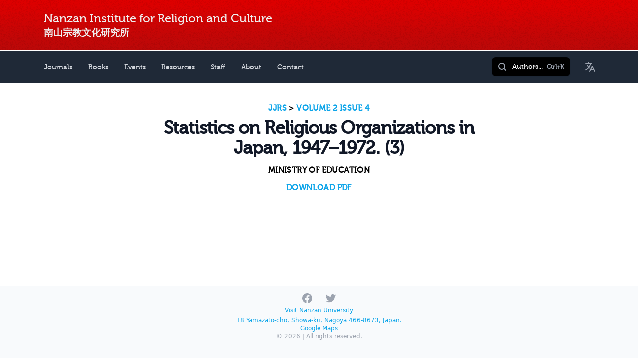

--- FILE ---
content_type: text/html; charset=UTF-8
request_url: https://nirc.nanzan-u.ac.jp/journal/6/issue/93/article/486
body_size: 2390
content:
<!DOCTYPE html>
<html lang="en">
<head>
    <!-- Google tag (gtag.js) -->
    <script async src="https://www.googletagmanager.com/gtag/js?id=G-BX3N3KN5WM"></script>
    <script>
        window.dataLayer = window.dataLayer || [];

        function gtag() {
            dataLayer.push(arguments);
        }

        gtag('js', new Date());
        gtag('config', 'G-BX3N3KN5WM');
    </script>
    <meta charset="utf-8">
    <meta name="viewport" content="width=device-width, initial-scale=1">
    <title>NIRC</title>

    <!-- Fonts -->
    <link href="https://fonts.googleapis.com/css2?family=Nunito:wght@400;600;700&display=swap" rel="stylesheet">

    <link rel="stylesheet" href="/css/app.css?id=24371944413e2ed4c2d61d5b83fcac11">
    <link rel="stylesheet" href="/css/tailwind.css?id=5b3575ac3176c11e512b4c4891bffddb">

    <script src="/js/app.js?id=452386882146d71ef35b76443bc51f98" defer></script>
</head>
<body>
<div id="app" class="content-wrap lang-en ">
    <header class="main">
        <div class="max-w-6xl px-6 mx-auto">
            <div class="en text-[18px] sm:text-[24px]"><a href="/">Nanzan Institute for Religion and Culture</a></div>
            <div class="ja text-[16px] sm:text-[19px]"><a href="/">南山宗教文化研究所</a></div>
        </div>
    </header>
    <div class="nav-bar">
    <nav-menu :navigation="[{&quot;name&quot;:&quot;Journals&quot;,&quot;href&quot;:&quot;https:\/\/nirc.nanzan-u.ac.jp\/journals&quot;,&quot;current&quot;:false},{&quot;name&quot;:&quot;Books&quot;,&quot;href&quot;:&quot;https:\/\/nirc.nanzan-u.ac.jp\/books&quot;,&quot;current&quot;:false},{&quot;name&quot;:&quot;Events&quot;,&quot;href&quot;:&quot;https:\/\/nirc.nanzan-u.ac.jp\/events&quot;,&quot;current&quot;:false},{&quot;name&quot;:&quot;Resources&quot;,&quot;href&quot;:&quot;https:\/\/nirc.nanzan-u.ac.jp\/resource&quot;,&quot;current&quot;:false},{&quot;name&quot;:&quot;Staff&quot;,&quot;href&quot;:&quot;https:\/\/nirc.nanzan-u.ac.jp\/staff&quot;,&quot;current&quot;:false},{&quot;name&quot;:&quot;About&quot;,&quot;href&quot;:&quot;https:\/\/nirc.nanzan-u.ac.jp\/_page\/about&quot;,&quot;current&quot;:false},{&quot;name&quot;:&quot;Contact&quot;,&quot;href&quot;:&quot;https:\/\/nirc.nanzan-u.ac.jp\/contact&quot;,&quot;current&quot;:false}]"></nav-menu>
</div>    
    <main class="mx-auto max-w-6xl px-6 py-10">
        <div class="text-lg max-w-prose mx-auto">
        <h1>
            <span class="block text-base text-center font-semibold tracking-wide uppercase">
            <a href="https://nirc.nanzan-u.ac.jp/journal/6">JJRS</a> &gt; <a href="https://nirc.nanzan-u.ac.jp/journal/6/issue/93">Volume 2 Issue 4</a>
            </span>
            <span class="mt-2 block text-3xl text-center leading-8 font-extrabold tracking-tight text-gray-900 sm:text-4xl">Statistics on Religious Organizations in Japan, 1947–1972. (3)</span>
        </h1>
        <h2 class="mt-3 mb-3 block text-base text-center text-grey-300 font-semibold tracking-wide uppercase">
            Ministry of Education
        </h2>
        <h2 class="block text-base text-center font-semibold tracking-wide uppercase">
                            <a href="https://nirc.nanzan-u.ac.jp/journal/6/article/486/pdf/download">Download PDF</a>
                    </h2>
        
        <div class="component-article-authors">
        </div>
            </div>
    </main>
</div>

<footer class="main">
    <div class="max-w-7xl mx-auto py-3 px-4 overflow-hidden sm:px-6 lg:px-8">
        <nav class="hidden -mx-5 -my-2 flex flex-wrap justify-center" aria-label="Footer">


            <div class="px-5 py-2">
                <a href="https://nirc.nanzan-u.ac.jp/contact" class="text-base"> Contact </a>
            </div>

            <div class="px-5 py-2">
                <a href="#" class="text-base"> Style Guide </a>
            </div>

            <div class="px-5 py-2">
                <a href="https://www.nanzan-u.ac.jp/"
                   class="text-base"> Nanzan University </a>
            </div>
        </nav>
        <div class="flex justify-center space-x-6">
            <a href="https://www.facebook.com/%E5%8D%97%E5%B1%B1%E5%AE%97%E6%95%99%E6%96%87%E5%8C%96%E7%A0%94%E7%A9%B6%E6%89%80-Nanzan-Institute-for-Religion-and-Culture-126037624136452/" class="text-gray-400 hover:text-gray-500">
                <span class="sr-only">Facebook</span>
                <svg class="h-6 w-6" fill="currentColor" viewBox="0 0 24 24" aria-hidden="true">
                    <path fill-rule="evenodd"
                          d="M22 12c0-5.523-4.477-10-10-10S2 6.477 2 12c0 4.991 3.657 9.128 8.438 9.878v-6.987h-2.54V12h2.54V9.797c0-2.506 1.492-3.89 3.777-3.89 1.094 0 2.238.195 2.238.195v2.46h-1.26c-1.243 0-1.63.771-1.63 1.562V12h2.773l-.443 2.89h-2.33v6.988C18.343 21.128 22 16.991 22 12z"
                          clip-rule="evenodd"/>
                </svg>
            </a>

            <a href="https://twitter.com/nirc_shubunken" class="text-gray-400 hover:text-gray-500">
                <span class="sr-only">Twitter</span>
                <svg class="h-6 w-6" fill="currentColor" viewBox="0 0 24 24" aria-hidden="true">
                    <path d="M8.29 20.251c7.547 0 11.675-6.253 11.675-11.675 0-.178 0-.355-.012-.53A8.348 8.348 0 0022 5.92a8.19 8.19 0 01-2.357.646 4.118 4.118 0 001.804-2.27 8.224 8.224 0 01-2.605.996 4.107 4.107 0 00-6.993 3.743 11.65 11.65 0 01-8.457-4.287 4.106 4.106 0 001.27 5.477A4.072 4.072 0 012.8 9.713v.052a4.105 4.105 0 003.292 4.022 4.095 4.095 0 01-1.853.07 4.108 4.108 0 003.834 2.85A8.233 8.233 0 012 18.407a11.616 11.616 0 006.29 1.84"/>
                </svg>
            </a>

        </div>
        <p class="text-xs text-center text-base mt-1 mb-1">
            <a class="main" href="https://www.nanzan-u.ac.jp/">Visit Nanzan University</a></p>
        <p class="text-xs pb-4 text-center text-base text-gray-400 mb-2">
            <a class="main" href="https://nirc.nanzan-u.ac.jp/_page/access">18 Yamazato-chō, Shōwa-ku, Nagoya 466-8673, Japan.</a><br> <a class="main" href="https://goo.gl/maps/Wyj9bTkyxRUDmrvCA">Google Maps</a>
            <br>&copy; 2026
            | All rights reserved.</p>
    </div>
</footer>
</body>
</html>
